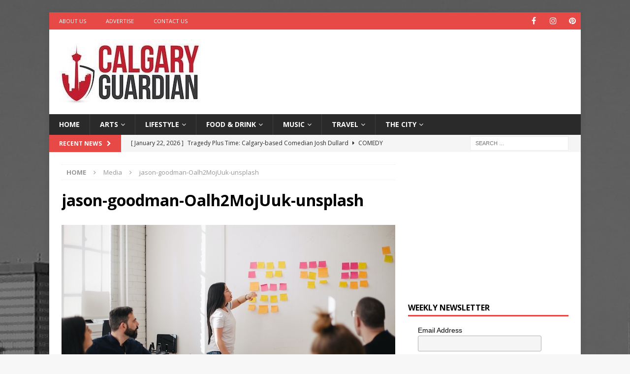

--- FILE ---
content_type: text/html; charset=UTF-8
request_url: https://calgaryguardian.com/the-importance-of-cybersecurity-in-managed-it-services/jason-goodman-oalh2mojuuk-unsplash/
body_size: 75466
content:
<!DOCTYPE html>
<html class="no-js mh-one-sb" lang="en"
 xmlns:fb="http://ogp.me/ns/fb#">
<head>
<meta charset="UTF-8">
<meta name="viewport" content="width=device-width, initial-scale=1.0">
<link rel="profile" href="https://gmpg.org/xfn/11" />
<meta name='robots' content='index, follow, max-image-preview:large, max-snippet:-1, max-video-preview:-1' />

	<!-- This site is optimized with the Yoast SEO plugin v26.7 - https://yoast.com/wordpress/plugins/seo/ -->
	<title>jason-goodman-Oalh2MojUuk-unsplash - Calgary Guardian</title>
	<link rel="canonical" href="https://calgaryguardian.com/the-importance-of-cybersecurity-in-managed-it-services/jason-goodman-oalh2mojuuk-unsplash/" />
	<meta property="og:locale" content="en_US" />
	<meta property="og:type" content="article" />
	<meta property="og:title" content="jason-goodman-Oalh2MojUuk-unsplash - Calgary Guardian" />
	<meta property="og:description" content="Photo by Jason Goodman on Unsplash" />
	<meta property="og:url" content="https://calgaryguardian.com/the-importance-of-cybersecurity-in-managed-it-services/jason-goodman-oalh2mojuuk-unsplash/" />
	<meta property="og:site_name" content="Calgary Guardian" />
	<meta property="article:modified_time" content="2023-10-31T17:38:04+00:00" />
	<meta property="og:image" content="https://calgaryguardian.com/the-importance-of-cybersecurity-in-managed-it-services/jason-goodman-oalh2mojuuk-unsplash" />
	<meta property="og:image:width" content="678" />
	<meta property="og:image:height" content="452" />
	<meta property="og:image:type" content="image/jpeg" />
	<meta name="twitter:card" content="summary_large_image" />
	<script type="application/ld+json" class="yoast-schema-graph">{"@context":"https://schema.org","@graph":[{"@type":"WebPage","@id":"https://calgaryguardian.com/the-importance-of-cybersecurity-in-managed-it-services/jason-goodman-oalh2mojuuk-unsplash/","url":"https://calgaryguardian.com/the-importance-of-cybersecurity-in-managed-it-services/jason-goodman-oalh2mojuuk-unsplash/","name":"jason-goodman-Oalh2MojUuk-unsplash - Calgary Guardian","isPartOf":{"@id":"https://calgaryguardian.com/#website"},"primaryImageOfPage":{"@id":"https://calgaryguardian.com/the-importance-of-cybersecurity-in-managed-it-services/jason-goodman-oalh2mojuuk-unsplash/#primaryimage"},"image":{"@id":"https://calgaryguardian.com/the-importance-of-cybersecurity-in-managed-it-services/jason-goodman-oalh2mojuuk-unsplash/#primaryimage"},"thumbnailUrl":"https://calgaryguardian.com/wp-content/uploads/2023/10/jason-goodman-Oalh2MojUuk-unsplash.jpg","datePublished":"2023-10-31T17:38:00+00:00","dateModified":"2023-10-31T17:38:04+00:00","breadcrumb":{"@id":"https://calgaryguardian.com/the-importance-of-cybersecurity-in-managed-it-services/jason-goodman-oalh2mojuuk-unsplash/#breadcrumb"},"inLanguage":"en","potentialAction":[{"@type":"ReadAction","target":["https://calgaryguardian.com/the-importance-of-cybersecurity-in-managed-it-services/jason-goodman-oalh2mojuuk-unsplash/"]}]},{"@type":"ImageObject","inLanguage":"en","@id":"https://calgaryguardian.com/the-importance-of-cybersecurity-in-managed-it-services/jason-goodman-oalh2mojuuk-unsplash/#primaryimage","url":"https://calgaryguardian.com/wp-content/uploads/2023/10/jason-goodman-Oalh2MojUuk-unsplash.jpg","contentUrl":"https://calgaryguardian.com/wp-content/uploads/2023/10/jason-goodman-Oalh2MojUuk-unsplash.jpg","width":678,"height":452,"caption":"Photo by Jason Goodman on Unsplash"},{"@type":"BreadcrumbList","@id":"https://calgaryguardian.com/the-importance-of-cybersecurity-in-managed-it-services/jason-goodman-oalh2mojuuk-unsplash/#breadcrumb","itemListElement":[{"@type":"ListItem","position":1,"name":"Home","item":"https://calgaryguardian.com/"},{"@type":"ListItem","position":2,"name":"The Importance of Cybersecurity in Managed IT Services","item":"https://calgaryguardian.com/the-importance-of-cybersecurity-in-managed-it-services/"},{"@type":"ListItem","position":3,"name":"jason-goodman-Oalh2MojUuk-unsplash"}]},{"@type":"WebSite","@id":"https://calgaryguardian.com/#website","url":"https://calgaryguardian.com/","name":"Calgary Guardian","description":"Arts, Culture and Lifestyle from Calgary","publisher":{"@id":"https://calgaryguardian.com/#organization"},"potentialAction":[{"@type":"SearchAction","target":{"@type":"EntryPoint","urlTemplate":"https://calgaryguardian.com/?s={search_term_string}"},"query-input":{"@type":"PropertyValueSpecification","valueRequired":true,"valueName":"search_term_string"}}],"inLanguage":"en"},{"@type":"Organization","@id":"https://calgaryguardian.com/#organization","name":"Calgary Guardian","url":"https://calgaryguardian.com/","logo":{"@type":"ImageObject","inLanguage":"en","@id":"https://calgaryguardian.com/#/schema/logo/image/","url":"https://calgaryguardian.com/wp-content/uploads/2019/08/cropped-12189673_1683888541827239_2989240034559562442_n.jpg","contentUrl":"https://calgaryguardian.com/wp-content/uploads/2019/08/cropped-12189673_1683888541827239_2989240034559562442_n.jpg","width":289,"height":132,"caption":"Calgary Guardian"},"image":{"@id":"https://calgaryguardian.com/#/schema/logo/image/"}}]}</script>
	<!-- / Yoast SEO plugin. -->


<link rel='dns-prefetch' href='//fonts.googleapis.com' />
<link rel="alternate" type="application/rss+xml" title="Calgary Guardian &raquo; Feed" href="https://calgaryguardian.com/feed/" />
<link rel="alternate" title="oEmbed (JSON)" type="application/json+oembed" href="https://calgaryguardian.com/wp-json/oembed/1.0/embed?url=https%3A%2F%2Fcalgaryguardian.com%2Fthe-importance-of-cybersecurity-in-managed-it-services%2Fjason-goodman-oalh2mojuuk-unsplash%2F" />
<link rel="alternate" title="oEmbed (XML)" type="text/xml+oembed" href="https://calgaryguardian.com/wp-json/oembed/1.0/embed?url=https%3A%2F%2Fcalgaryguardian.com%2Fthe-importance-of-cybersecurity-in-managed-it-services%2Fjason-goodman-oalh2mojuuk-unsplash%2F&#038;format=xml" />
<style id='wp-img-auto-sizes-contain-inline-css' type='text/css'>
img:is([sizes=auto i],[sizes^="auto," i]){contain-intrinsic-size:3000px 1500px}
/*# sourceURL=wp-img-auto-sizes-contain-inline-css */
</style>
<style id='wp-emoji-styles-inline-css' type='text/css'>

	img.wp-smiley, img.emoji {
		display: inline !important;
		border: none !important;
		box-shadow: none !important;
		height: 1em !important;
		width: 1em !important;
		margin: 0 0.07em !important;
		vertical-align: -0.1em !important;
		background: none !important;
		padding: 0 !important;
	}
/*# sourceURL=wp-emoji-styles-inline-css */
</style>
<style id='wp-block-library-inline-css' type='text/css'>
:root{--wp-block-synced-color:#7a00df;--wp-block-synced-color--rgb:122,0,223;--wp-bound-block-color:var(--wp-block-synced-color);--wp-editor-canvas-background:#ddd;--wp-admin-theme-color:#007cba;--wp-admin-theme-color--rgb:0,124,186;--wp-admin-theme-color-darker-10:#006ba1;--wp-admin-theme-color-darker-10--rgb:0,107,160.5;--wp-admin-theme-color-darker-20:#005a87;--wp-admin-theme-color-darker-20--rgb:0,90,135;--wp-admin-border-width-focus:2px}@media (min-resolution:192dpi){:root{--wp-admin-border-width-focus:1.5px}}.wp-element-button{cursor:pointer}:root .has-very-light-gray-background-color{background-color:#eee}:root .has-very-dark-gray-background-color{background-color:#313131}:root .has-very-light-gray-color{color:#eee}:root .has-very-dark-gray-color{color:#313131}:root .has-vivid-green-cyan-to-vivid-cyan-blue-gradient-background{background:linear-gradient(135deg,#00d084,#0693e3)}:root .has-purple-crush-gradient-background{background:linear-gradient(135deg,#34e2e4,#4721fb 50%,#ab1dfe)}:root .has-hazy-dawn-gradient-background{background:linear-gradient(135deg,#faaca8,#dad0ec)}:root .has-subdued-olive-gradient-background{background:linear-gradient(135deg,#fafae1,#67a671)}:root .has-atomic-cream-gradient-background{background:linear-gradient(135deg,#fdd79a,#004a59)}:root .has-nightshade-gradient-background{background:linear-gradient(135deg,#330968,#31cdcf)}:root .has-midnight-gradient-background{background:linear-gradient(135deg,#020381,#2874fc)}:root{--wp--preset--font-size--normal:16px;--wp--preset--font-size--huge:42px}.has-regular-font-size{font-size:1em}.has-larger-font-size{font-size:2.625em}.has-normal-font-size{font-size:var(--wp--preset--font-size--normal)}.has-huge-font-size{font-size:var(--wp--preset--font-size--huge)}.has-text-align-center{text-align:center}.has-text-align-left{text-align:left}.has-text-align-right{text-align:right}.has-fit-text{white-space:nowrap!important}#end-resizable-editor-section{display:none}.aligncenter{clear:both}.items-justified-left{justify-content:flex-start}.items-justified-center{justify-content:center}.items-justified-right{justify-content:flex-end}.items-justified-space-between{justify-content:space-between}.screen-reader-text{border:0;clip-path:inset(50%);height:1px;margin:-1px;overflow:hidden;padding:0;position:absolute;width:1px;word-wrap:normal!important}.screen-reader-text:focus{background-color:#ddd;clip-path:none;color:#444;display:block;font-size:1em;height:auto;left:5px;line-height:normal;padding:15px 23px 14px;text-decoration:none;top:5px;width:auto;z-index:100000}html :where(.has-border-color){border-style:solid}html :where([style*=border-top-color]){border-top-style:solid}html :where([style*=border-right-color]){border-right-style:solid}html :where([style*=border-bottom-color]){border-bottom-style:solid}html :where([style*=border-left-color]){border-left-style:solid}html :where([style*=border-width]){border-style:solid}html :where([style*=border-top-width]){border-top-style:solid}html :where([style*=border-right-width]){border-right-style:solid}html :where([style*=border-bottom-width]){border-bottom-style:solid}html :where([style*=border-left-width]){border-left-style:solid}html :where(img[class*=wp-image-]){height:auto;max-width:100%}:where(figure){margin:0 0 1em}html :where(.is-position-sticky){--wp-admin--admin-bar--position-offset:var(--wp-admin--admin-bar--height,0px)}@media screen and (max-width:600px){html :where(.is-position-sticky){--wp-admin--admin-bar--position-offset:0px}}

/*# sourceURL=wp-block-library-inline-css */
</style><style id='global-styles-inline-css' type='text/css'>
:root{--wp--preset--aspect-ratio--square: 1;--wp--preset--aspect-ratio--4-3: 4/3;--wp--preset--aspect-ratio--3-4: 3/4;--wp--preset--aspect-ratio--3-2: 3/2;--wp--preset--aspect-ratio--2-3: 2/3;--wp--preset--aspect-ratio--16-9: 16/9;--wp--preset--aspect-ratio--9-16: 9/16;--wp--preset--color--black: #000000;--wp--preset--color--cyan-bluish-gray: #abb8c3;--wp--preset--color--white: #ffffff;--wp--preset--color--pale-pink: #f78da7;--wp--preset--color--vivid-red: #cf2e2e;--wp--preset--color--luminous-vivid-orange: #ff6900;--wp--preset--color--luminous-vivid-amber: #fcb900;--wp--preset--color--light-green-cyan: #7bdcb5;--wp--preset--color--vivid-green-cyan: #00d084;--wp--preset--color--pale-cyan-blue: #8ed1fc;--wp--preset--color--vivid-cyan-blue: #0693e3;--wp--preset--color--vivid-purple: #9b51e0;--wp--preset--gradient--vivid-cyan-blue-to-vivid-purple: linear-gradient(135deg,rgb(6,147,227) 0%,rgb(155,81,224) 100%);--wp--preset--gradient--light-green-cyan-to-vivid-green-cyan: linear-gradient(135deg,rgb(122,220,180) 0%,rgb(0,208,130) 100%);--wp--preset--gradient--luminous-vivid-amber-to-luminous-vivid-orange: linear-gradient(135deg,rgb(252,185,0) 0%,rgb(255,105,0) 100%);--wp--preset--gradient--luminous-vivid-orange-to-vivid-red: linear-gradient(135deg,rgb(255,105,0) 0%,rgb(207,46,46) 100%);--wp--preset--gradient--very-light-gray-to-cyan-bluish-gray: linear-gradient(135deg,rgb(238,238,238) 0%,rgb(169,184,195) 100%);--wp--preset--gradient--cool-to-warm-spectrum: linear-gradient(135deg,rgb(74,234,220) 0%,rgb(151,120,209) 20%,rgb(207,42,186) 40%,rgb(238,44,130) 60%,rgb(251,105,98) 80%,rgb(254,248,76) 100%);--wp--preset--gradient--blush-light-purple: linear-gradient(135deg,rgb(255,206,236) 0%,rgb(152,150,240) 100%);--wp--preset--gradient--blush-bordeaux: linear-gradient(135deg,rgb(254,205,165) 0%,rgb(254,45,45) 50%,rgb(107,0,62) 100%);--wp--preset--gradient--luminous-dusk: linear-gradient(135deg,rgb(255,203,112) 0%,rgb(199,81,192) 50%,rgb(65,88,208) 100%);--wp--preset--gradient--pale-ocean: linear-gradient(135deg,rgb(255,245,203) 0%,rgb(182,227,212) 50%,rgb(51,167,181) 100%);--wp--preset--gradient--electric-grass: linear-gradient(135deg,rgb(202,248,128) 0%,rgb(113,206,126) 100%);--wp--preset--gradient--midnight: linear-gradient(135deg,rgb(2,3,129) 0%,rgb(40,116,252) 100%);--wp--preset--font-size--small: 13px;--wp--preset--font-size--medium: 20px;--wp--preset--font-size--large: 36px;--wp--preset--font-size--x-large: 42px;--wp--preset--spacing--20: 0.44rem;--wp--preset--spacing--30: 0.67rem;--wp--preset--spacing--40: 1rem;--wp--preset--spacing--50: 1.5rem;--wp--preset--spacing--60: 2.25rem;--wp--preset--spacing--70: 3.38rem;--wp--preset--spacing--80: 5.06rem;--wp--preset--shadow--natural: 6px 6px 9px rgba(0, 0, 0, 0.2);--wp--preset--shadow--deep: 12px 12px 50px rgba(0, 0, 0, 0.4);--wp--preset--shadow--sharp: 6px 6px 0px rgba(0, 0, 0, 0.2);--wp--preset--shadow--outlined: 6px 6px 0px -3px rgb(255, 255, 255), 6px 6px rgb(0, 0, 0);--wp--preset--shadow--crisp: 6px 6px 0px rgb(0, 0, 0);}:where(.is-layout-flex){gap: 0.5em;}:where(.is-layout-grid){gap: 0.5em;}body .is-layout-flex{display: flex;}.is-layout-flex{flex-wrap: wrap;align-items: center;}.is-layout-flex > :is(*, div){margin: 0;}body .is-layout-grid{display: grid;}.is-layout-grid > :is(*, div){margin: 0;}:where(.wp-block-columns.is-layout-flex){gap: 2em;}:where(.wp-block-columns.is-layout-grid){gap: 2em;}:where(.wp-block-post-template.is-layout-flex){gap: 1.25em;}:where(.wp-block-post-template.is-layout-grid){gap: 1.25em;}.has-black-color{color: var(--wp--preset--color--black) !important;}.has-cyan-bluish-gray-color{color: var(--wp--preset--color--cyan-bluish-gray) !important;}.has-white-color{color: var(--wp--preset--color--white) !important;}.has-pale-pink-color{color: var(--wp--preset--color--pale-pink) !important;}.has-vivid-red-color{color: var(--wp--preset--color--vivid-red) !important;}.has-luminous-vivid-orange-color{color: var(--wp--preset--color--luminous-vivid-orange) !important;}.has-luminous-vivid-amber-color{color: var(--wp--preset--color--luminous-vivid-amber) !important;}.has-light-green-cyan-color{color: var(--wp--preset--color--light-green-cyan) !important;}.has-vivid-green-cyan-color{color: var(--wp--preset--color--vivid-green-cyan) !important;}.has-pale-cyan-blue-color{color: var(--wp--preset--color--pale-cyan-blue) !important;}.has-vivid-cyan-blue-color{color: var(--wp--preset--color--vivid-cyan-blue) !important;}.has-vivid-purple-color{color: var(--wp--preset--color--vivid-purple) !important;}.has-black-background-color{background-color: var(--wp--preset--color--black) !important;}.has-cyan-bluish-gray-background-color{background-color: var(--wp--preset--color--cyan-bluish-gray) !important;}.has-white-background-color{background-color: var(--wp--preset--color--white) !important;}.has-pale-pink-background-color{background-color: var(--wp--preset--color--pale-pink) !important;}.has-vivid-red-background-color{background-color: var(--wp--preset--color--vivid-red) !important;}.has-luminous-vivid-orange-background-color{background-color: var(--wp--preset--color--luminous-vivid-orange) !important;}.has-luminous-vivid-amber-background-color{background-color: var(--wp--preset--color--luminous-vivid-amber) !important;}.has-light-green-cyan-background-color{background-color: var(--wp--preset--color--light-green-cyan) !important;}.has-vivid-green-cyan-background-color{background-color: var(--wp--preset--color--vivid-green-cyan) !important;}.has-pale-cyan-blue-background-color{background-color: var(--wp--preset--color--pale-cyan-blue) !important;}.has-vivid-cyan-blue-background-color{background-color: var(--wp--preset--color--vivid-cyan-blue) !important;}.has-vivid-purple-background-color{background-color: var(--wp--preset--color--vivid-purple) !important;}.has-black-border-color{border-color: var(--wp--preset--color--black) !important;}.has-cyan-bluish-gray-border-color{border-color: var(--wp--preset--color--cyan-bluish-gray) !important;}.has-white-border-color{border-color: var(--wp--preset--color--white) !important;}.has-pale-pink-border-color{border-color: var(--wp--preset--color--pale-pink) !important;}.has-vivid-red-border-color{border-color: var(--wp--preset--color--vivid-red) !important;}.has-luminous-vivid-orange-border-color{border-color: var(--wp--preset--color--luminous-vivid-orange) !important;}.has-luminous-vivid-amber-border-color{border-color: var(--wp--preset--color--luminous-vivid-amber) !important;}.has-light-green-cyan-border-color{border-color: var(--wp--preset--color--light-green-cyan) !important;}.has-vivid-green-cyan-border-color{border-color: var(--wp--preset--color--vivid-green-cyan) !important;}.has-pale-cyan-blue-border-color{border-color: var(--wp--preset--color--pale-cyan-blue) !important;}.has-vivid-cyan-blue-border-color{border-color: var(--wp--preset--color--vivid-cyan-blue) !important;}.has-vivid-purple-border-color{border-color: var(--wp--preset--color--vivid-purple) !important;}.has-vivid-cyan-blue-to-vivid-purple-gradient-background{background: var(--wp--preset--gradient--vivid-cyan-blue-to-vivid-purple) !important;}.has-light-green-cyan-to-vivid-green-cyan-gradient-background{background: var(--wp--preset--gradient--light-green-cyan-to-vivid-green-cyan) !important;}.has-luminous-vivid-amber-to-luminous-vivid-orange-gradient-background{background: var(--wp--preset--gradient--luminous-vivid-amber-to-luminous-vivid-orange) !important;}.has-luminous-vivid-orange-to-vivid-red-gradient-background{background: var(--wp--preset--gradient--luminous-vivid-orange-to-vivid-red) !important;}.has-very-light-gray-to-cyan-bluish-gray-gradient-background{background: var(--wp--preset--gradient--very-light-gray-to-cyan-bluish-gray) !important;}.has-cool-to-warm-spectrum-gradient-background{background: var(--wp--preset--gradient--cool-to-warm-spectrum) !important;}.has-blush-light-purple-gradient-background{background: var(--wp--preset--gradient--blush-light-purple) !important;}.has-blush-bordeaux-gradient-background{background: var(--wp--preset--gradient--blush-bordeaux) !important;}.has-luminous-dusk-gradient-background{background: var(--wp--preset--gradient--luminous-dusk) !important;}.has-pale-ocean-gradient-background{background: var(--wp--preset--gradient--pale-ocean) !important;}.has-electric-grass-gradient-background{background: var(--wp--preset--gradient--electric-grass) !important;}.has-midnight-gradient-background{background: var(--wp--preset--gradient--midnight) !important;}.has-small-font-size{font-size: var(--wp--preset--font-size--small) !important;}.has-medium-font-size{font-size: var(--wp--preset--font-size--medium) !important;}.has-large-font-size{font-size: var(--wp--preset--font-size--large) !important;}.has-x-large-font-size{font-size: var(--wp--preset--font-size--x-large) !important;}
/*# sourceURL=global-styles-inline-css */
</style>

<style id='classic-theme-styles-inline-css' type='text/css'>
/*! This file is auto-generated */
.wp-block-button__link{color:#fff;background-color:#32373c;border-radius:9999px;box-shadow:none;text-decoration:none;padding:calc(.667em + 2px) calc(1.333em + 2px);font-size:1.125em}.wp-block-file__button{background:#32373c;color:#fff;text-decoration:none}
/*# sourceURL=/wp-includes/css/classic-themes.min.css */
</style>
<link rel='stylesheet' id='dashicons-css' href='https://calgaryguardian.com/wp-includes/css/dashicons.min.css?ver=6.9' type='text/css' media='all' />
<link rel='stylesheet' id='admin-bar-css' href='https://calgaryguardian.com/wp-includes/css/admin-bar.min.css?ver=6.9' type='text/css' media='all' />
<style id='admin-bar-inline-css' type='text/css'>

    /* Hide CanvasJS credits for P404 charts specifically */
    #p404RedirectChart .canvasjs-chart-credit {
        display: none !important;
    }
    
    #p404RedirectChart canvas {
        border-radius: 6px;
    }

    .p404-redirect-adminbar-weekly-title {
        font-weight: bold;
        font-size: 14px;
        color: #fff;
        margin-bottom: 6px;
    }

    #wpadminbar #wp-admin-bar-p404_free_top_button .ab-icon:before {
        content: "\f103";
        color: #dc3545;
        top: 3px;
    }
    
    #wp-admin-bar-p404_free_top_button .ab-item {
        min-width: 80px !important;
        padding: 0px !important;
    }
    
    /* Ensure proper positioning and z-index for P404 dropdown */
    .p404-redirect-adminbar-dropdown-wrap { 
        min-width: 0; 
        padding: 0;
        position: static !important;
    }
    
    #wpadminbar #wp-admin-bar-p404_free_top_button_dropdown {
        position: static !important;
    }
    
    #wpadminbar #wp-admin-bar-p404_free_top_button_dropdown .ab-item {
        padding: 0 !important;
        margin: 0 !important;
    }
    
    .p404-redirect-dropdown-container {
        min-width: 340px;
        padding: 18px 18px 12px 18px;
        background: #23282d !important;
        color: #fff;
        border-radius: 12px;
        box-shadow: 0 8px 32px rgba(0,0,0,0.25);
        margin-top: 10px;
        position: relative !important;
        z-index: 999999 !important;
        display: block !important;
        border: 1px solid #444;
    }
    
    /* Ensure P404 dropdown appears on hover */
    #wpadminbar #wp-admin-bar-p404_free_top_button .p404-redirect-dropdown-container { 
        display: none !important;
    }
    
    #wpadminbar #wp-admin-bar-p404_free_top_button:hover .p404-redirect-dropdown-container { 
        display: block !important;
    }
    
    #wpadminbar #wp-admin-bar-p404_free_top_button:hover #wp-admin-bar-p404_free_top_button_dropdown .p404-redirect-dropdown-container {
        display: block !important;
    }
    
    .p404-redirect-card {
        background: #2c3338;
        border-radius: 8px;
        padding: 18px 18px 12px 18px;
        box-shadow: 0 2px 8px rgba(0,0,0,0.07);
        display: flex;
        flex-direction: column;
        align-items: flex-start;
        border: 1px solid #444;
    }
    
    .p404-redirect-btn {
        display: inline-block;
        background: #dc3545;
        color: #fff !important;
        font-weight: bold;
        padding: 5px 22px;
        border-radius: 8px;
        text-decoration: none;
        font-size: 17px;
        transition: background 0.2s, box-shadow 0.2s;
        margin-top: 8px;
        box-shadow: 0 2px 8px rgba(220,53,69,0.15);
        text-align: center;
        line-height: 1.6;
    }
    
    .p404-redirect-btn:hover {
        background: #c82333;
        color: #fff !important;
        box-shadow: 0 4px 16px rgba(220,53,69,0.25);
    }
    
    /* Prevent conflicts with other admin bar dropdowns */
    #wpadminbar .ab-top-menu > li:hover > .ab-item,
    #wpadminbar .ab-top-menu > li.hover > .ab-item {
        z-index: auto;
    }
    
    #wpadminbar #wp-admin-bar-p404_free_top_button:hover > .ab-item {
        z-index: 999998 !important;
    }
    
/*# sourceURL=admin-bar-inline-css */
</style>
<link rel='stylesheet' id='ppress-frontend-css' href='https://calgaryguardian.com/wp-content/plugins/wp-user-avatar/assets/css/frontend.min.css?ver=4.16.8' type='text/css' media='all' />
<link rel='stylesheet' id='ppress-flatpickr-css' href='https://calgaryguardian.com/wp-content/plugins/wp-user-avatar/assets/flatpickr/flatpickr.min.css?ver=4.16.8' type='text/css' media='all' />
<link rel='stylesheet' id='ppress-select2-css' href='https://calgaryguardian.com/wp-content/plugins/wp-user-avatar/assets/select2/select2.min.css?ver=6.9' type='text/css' media='all' />
<link rel='stylesheet' id='mh-font-awesome-css' href='https://calgaryguardian.com/wp-content/themes/mh-magazine/includes/font-awesome.min.css' type='text/css' media='all' />
<link rel='stylesheet' id='mh-magazine-css' href='https://calgaryguardian.com/wp-content/themes/mh-magazine/style.css?ver=3.9.13' type='text/css' media='all' />
<link rel='stylesheet' id='mh-google-fonts-css' href='https://fonts.googleapis.com/css?family=Open+Sans:300,400,400italic,600,700' type='text/css' media='all' />
<script type="text/javascript" src="https://calgaryguardian.com/wp-includes/js/jquery/jquery.min.js?ver=3.7.1" id="jquery-core-js"></script>
<script type="text/javascript" src="https://calgaryguardian.com/wp-includes/js/jquery/jquery-migrate.min.js?ver=3.4.1" id="jquery-migrate-js"></script>
<script type="text/javascript" src="https://calgaryguardian.com/wp-content/plugins/wp-user-avatar/assets/flatpickr/flatpickr.min.js?ver=4.16.8" id="ppress-flatpickr-js"></script>
<script type="text/javascript" src="https://calgaryguardian.com/wp-content/plugins/wp-user-avatar/assets/select2/select2.min.js?ver=4.16.8" id="ppress-select2-js"></script>
<script type="text/javascript" src="https://calgaryguardian.com/wp-content/themes/mh-magazine/js/scripts.js?ver=3.9.13" id="mh-scripts-js"></script>
<link rel="https://api.w.org/" href="https://calgaryguardian.com/wp-json/" /><link rel="alternate" title="JSON" type="application/json" href="https://calgaryguardian.com/wp-json/wp/v2/media/20176" /><link rel="EditURI" type="application/rsd+xml" title="RSD" href="https://calgaryguardian.com/xmlrpc.php?rsd" />
<meta name="generator" content="WordPress 6.9" />
<link rel='shortlink' href='https://calgaryguardian.com/?p=20176' />
<meta property="fb:app_id" content="2328638527378102"/><!--[if lt IE 9]>
<script src="https://calgaryguardian.com/wp-content/themes/mh-magazine/js/css3-mediaqueries.js"></script>
<![endif]-->
<style type="text/css" id="custom-background-css">
body.custom-background { background-image: url("https://calgaryguardian.com/wp-content/uploads/2015/10/CrookStudios_CalgaryBG.jpg"); background-position: center top; background-size: auto; background-repeat: no-repeat; background-attachment: fixed; }
</style>
	<link rel="icon" href="https://calgaryguardian.com/wp-content/uploads/2015/10/cropped-CalgaryGuardian_Logo_FaviconApp-32x32.jpg" sizes="32x32" />
<link rel="icon" href="https://calgaryguardian.com/wp-content/uploads/2015/10/cropped-CalgaryGuardian_Logo_FaviconApp-192x192.jpg" sizes="192x192" />
<link rel="apple-touch-icon" href="https://calgaryguardian.com/wp-content/uploads/2015/10/cropped-CalgaryGuardian_Logo_FaviconApp-180x180.jpg" />
<meta name="msapplication-TileImage" content="https://calgaryguardian.com/wp-content/uploads/2015/10/cropped-CalgaryGuardian_Logo_FaviconApp-270x270.jpg" />
</head>
<body data-rsssl=1 id="mh-mobile" class="attachment wp-singular attachment-template-default single single-attachment postid-20176 attachmentid-20176 attachment-jpeg custom-background wp-custom-logo wp-theme-mh-magazine mh-boxed-layout mh-right-sb mh-loop-layout1 mh-widget-layout1" itemscope="itemscope" itemtype="https://schema.org/WebPage">
<div class="mh-container mh-container-outer">
<div class="mh-header-nav-mobile clearfix"></div>
	<div class="mh-preheader">
    	<div class="mh-container mh-container-inner mh-row clearfix">
							<div class="mh-header-bar-content mh-header-bar-top-left mh-col-2-3 clearfix">
											<nav class="mh-navigation mh-header-nav mh-header-nav-top clearfix" itemscope="itemscope" itemtype="https://schema.org/SiteNavigationElement">
							<div class="menu-top-left-menu-container"><ul id="menu-top-left-menu" class="menu"><li id="menu-item-66" class="menu-item menu-item-type-post_type menu-item-object-page menu-item-66"><a target="_blank" href="https://calgaryguardian.com/about-calgary-guardian/">About Us</a></li>
<li id="menu-item-65" class="menu-item menu-item-type-post_type menu-item-object-page menu-item-65"><a target="_blank" href="https://calgaryguardian.com/advertise-on-calgary-guardian/">Advertise</a></li>
<li id="menu-item-64" class="menu-item menu-item-type-post_type menu-item-object-page menu-item-64"><a target="_blank" href="https://calgaryguardian.com/contact-calgary-guardian/">Contact Us</a></li>
</ul></div>						</nav>
									</div>
										<div class="mh-header-bar-content mh-header-bar-top-right mh-col-1-3 clearfix">
											<nav class="mh-social-icons mh-social-nav mh-social-nav-top clearfix" itemscope="itemscope" itemtype="https://schema.org/SiteNavigationElement">
							<div class="menu-social-icons-menu-container"><ul id="menu-social-icons-menu" class="menu"><li id="menu-item-996" class="menu-item menu-item-type-custom menu-item-object-custom menu-item-996"><a href="https://www.facebook.com/calgaryguardian"><i class="fa fa-mh-social"></i><span class="screen-reader-text">Facebook</span></a></li>
<li id="menu-item-998" class="menu-item menu-item-type-custom menu-item-object-custom menu-item-998"><a href="https://www.instagram.com/calgaryguardian/"><i class="fa fa-mh-social"></i><span class="screen-reader-text">Instagram</span></a></li>
<li id="menu-item-13381" class="menu-item menu-item-type-custom menu-item-object-custom menu-item-13381"><a href="https://www.pinterest.com/calgaryguardian"><i class="fa fa-mh-social"></i><span class="screen-reader-text">Pinterest</span></a></li>
</ul></div>						</nav>
									</div>
					</div>
	</div>
<header class="mh-header" itemscope="itemscope" itemtype="https://schema.org/WPHeader">
	<div class="mh-container mh-container-inner clearfix">
		<div class="mh-custom-header clearfix">
<div class="mh-header-columns mh-row clearfix">
<div class="mh-col-1-3 mh-site-identity">
<div class="mh-site-logo" role="banner" itemscope="itemscope" itemtype="https://schema.org/Brand">
<a href="https://calgaryguardian.com/" class="custom-logo-link" rel="home"><img width="289" height="132" src="https://calgaryguardian.com/wp-content/uploads/2019/08/cropped-12189673_1683888541827239_2989240034559562442_n.jpg" class="custom-logo" alt="Calgary Guardian" decoding="async" /></a></div>
</div>
<aside class="mh-col-2-3 mh-header-widget-2">
<div id="custom_html-11" class="widget_text mh-widget mh-header-2 widget_custom_html"><div class="textwidget custom-html-widget"><script async src="https://pagead2.googlesyndication.com/pagead/js/adsbygoogle.js?client=ca-pub-7064642994917100"
     crossorigin="anonymous"></script>
<!-- CG - Leaderboard -->
<ins class="adsbygoogle"
     style="display:inline-block;width:728px;height:90px"
     data-ad-client="ca-pub-7064642994917100"
     data-ad-slot="6257941221"></ins>
<script>
     (adsbygoogle = window.adsbygoogle || []).push({});
</script></div></div></aside>
</div>
</div>
	</div>
	<div class="mh-main-nav-wrap">
		<nav class="mh-navigation mh-main-nav mh-container mh-container-inner clearfix" itemscope="itemscope" itemtype="https://schema.org/SiteNavigationElement">
			<div class="menu-navigation-container"><ul id="menu-navigation" class="menu"><li id="menu-item-15" class="menu-item menu-item-type-post_type menu-item-object-page menu-item-home menu-item-15"><a href="https://calgaryguardian.com/">Home</a></li>
<li id="menu-item-16" class="menu-item menu-item-type-taxonomy menu-item-object-category menu-item-has-children menu-item-16"><a href="https://calgaryguardian.com/category/arts/">Arts</a>
<ul class="sub-menu">
	<li id="menu-item-25535" class="menu-item menu-item-type-taxonomy menu-item-object-category menu-item-25535"><a href="https://calgaryguardian.com/category/arts/creators/">Creators</a></li>
	<li id="menu-item-7072" class="menu-item menu-item-type-taxonomy menu-item-object-category menu-item-7072"><a href="https://calgaryguardian.com/category/arts/design/">Design</a></li>
	<li id="menu-item-7073" class="menu-item menu-item-type-taxonomy menu-item-object-category menu-item-7073"><a href="https://calgaryguardian.com/category/arts/fashion/">Fashion</a></li>
	<li id="menu-item-7074" class="menu-item menu-item-type-taxonomy menu-item-object-category menu-item-7074"><a href="https://calgaryguardian.com/category/arts/film/">Film</a></li>
	<li id="menu-item-7075" class="menu-item menu-item-type-taxonomy menu-item-object-category menu-item-7075"><a href="https://calgaryguardian.com/category/arts/literature/">Literature</a></li>
	<li id="menu-item-7076" class="menu-item menu-item-type-taxonomy menu-item-object-category menu-item-7076"><a href="https://calgaryguardian.com/category/arts/performing-arts/">Performing Arts</a></li>
	<li id="menu-item-7077" class="menu-item menu-item-type-taxonomy menu-item-object-category menu-item-7077"><a href="https://calgaryguardian.com/category/arts/photos/">Photography</a></li>
	<li id="menu-item-7078" class="menu-item menu-item-type-taxonomy menu-item-object-category menu-item-7078"><a href="https://calgaryguardian.com/category/arts/visual-arts/">Visual Arts</a></li>
</ul>
</li>
<li id="menu-item-18" class="menu-item menu-item-type-taxonomy menu-item-object-category menu-item-has-children menu-item-18"><a href="https://calgaryguardian.com/category/lifestyle/">Lifestyle</a>
<ul class="sub-menu">
	<li id="menu-item-15143" class="menu-item menu-item-type-taxonomy menu-item-object-category menu-item-15143"><a href="https://calgaryguardian.com/category/lifestyle/comedy/">Comedy</a></li>
	<li id="menu-item-7080" class="menu-item menu-item-type-taxonomy menu-item-object-category menu-item-7080"><a href="https://calgaryguardian.com/category/lifestyle/outdoors/">Outdoors</a></li>
	<li id="menu-item-7081" class="menu-item menu-item-type-taxonomy menu-item-object-category menu-item-7081"><a href="https://calgaryguardian.com/category/lifestyle/pets/">Pets</a></li>
</ul>
</li>
<li id="menu-item-17" class="menu-item menu-item-type-taxonomy menu-item-object-category menu-item-has-children menu-item-17"><a href="https://calgaryguardian.com/category/foodanddrink/">Food &amp; Drink</a>
<ul class="sub-menu">
	<li id="menu-item-7079" class="menu-item menu-item-type-taxonomy menu-item-object-category menu-item-7079"><a href="https://calgaryguardian.com/category/foodanddrink/recipes/">Recipes</a></li>
</ul>
</li>
<li id="menu-item-19" class="menu-item menu-item-type-taxonomy menu-item-object-category menu-item-has-children menu-item-19"><a href="https://calgaryguardian.com/category/music/">Music</a>
<ul class="sub-menu">
	<li id="menu-item-7082" class="menu-item menu-item-type-taxonomy menu-item-object-category menu-item-7082"><a href="https://calgaryguardian.com/category/music/country/">Country</a></li>
	<li id="menu-item-7083" class="menu-item menu-item-type-taxonomy menu-item-object-category menu-item-7083"><a href="https://calgaryguardian.com/category/music/electronic/">Electronic</a></li>
	<li id="menu-item-7084" class="menu-item menu-item-type-taxonomy menu-item-object-category menu-item-7084"><a href="https://calgaryguardian.com/category/music/folk/">Folk</a></li>
	<li id="menu-item-7085" class="menu-item menu-item-type-taxonomy menu-item-object-category menu-item-7085"><a href="https://calgaryguardian.com/category/music/funk-soul-rnb/">Funk / Soul / RnB</a></li>
	<li id="menu-item-7086" class="menu-item menu-item-type-taxonomy menu-item-object-category menu-item-7086"><a href="https://calgaryguardian.com/category/music/hip-hop/">Hip Hop</a></li>
	<li id="menu-item-7087" class="menu-item menu-item-type-taxonomy menu-item-object-category menu-item-7087"><a href="https://calgaryguardian.com/category/music/indie/">Indie</a></li>
	<li id="menu-item-7088" class="menu-item menu-item-type-taxonomy menu-item-object-category menu-item-7088"><a href="https://calgaryguardian.com/category/music/jazz/">Jazz</a></li>
	<li id="menu-item-7089" class="menu-item menu-item-type-taxonomy menu-item-object-category menu-item-7089"><a href="https://calgaryguardian.com/category/music/pop-music/">Pop Music</a></li>
	<li id="menu-item-7090" class="menu-item menu-item-type-taxonomy menu-item-object-category menu-item-7090"><a href="https://calgaryguardian.com/category/music/punk/">Punk</a></li>
	<li id="menu-item-7091" class="menu-item menu-item-type-taxonomy menu-item-object-category menu-item-7091"><a href="https://calgaryguardian.com/category/music/rock/">Rock</a></li>
</ul>
</li>
<li id="menu-item-21" class="menu-item menu-item-type-taxonomy menu-item-object-category menu-item-has-children menu-item-21"><a href="https://calgaryguardian.com/category/travel/">Travel</a>
<ul class="sub-menu">
	<li id="menu-item-15144" class="menu-item menu-item-type-taxonomy menu-item-object-category menu-item-15144"><a href="https://calgaryguardian.com/category/travel/calgary-tourism/">Calgary Tourism</a></li>
	<li id="menu-item-7096" class="menu-item menu-item-type-taxonomy menu-item-object-category menu-item-7096"><a href="https://calgaryguardian.com/category/travel/alberta-travel/">Alberta Travel</a></li>
</ul>
</li>
<li id="menu-item-20" class="menu-item menu-item-type-taxonomy menu-item-object-category menu-item-has-children menu-item-20"><a href="https://calgaryguardian.com/category/thecity/">The City</a>
<ul class="sub-menu">
	<li id="menu-item-7092" class="menu-item menu-item-type-taxonomy menu-item-object-category menu-item-7092"><a href="https://calgaryguardian.com/category/thecity/charity/">Charity</a></li>
	<li id="menu-item-7093" class="menu-item menu-item-type-taxonomy menu-item-object-category menu-item-7093"><a href="https://calgaryguardian.com/category/thecity/community/">Community</a></li>
	<li id="menu-item-7095" class="menu-item menu-item-type-taxonomy menu-item-object-category menu-item-7095"><a href="https://calgaryguardian.com/category/thecity/local-business/">Local Business</a></li>
	<li id="menu-item-7094" class="menu-item menu-item-type-taxonomy menu-item-object-category menu-item-7094"><a href="https://calgaryguardian.com/category/thecity/history/">History</a></li>
</ul>
</li>
</ul></div>		</nav>
	</div>
	</header>
	<div class="mh-subheader">
		<div class="mh-container mh-container-inner mh-row clearfix">
							<div class="mh-header-bar-content mh-header-bar-bottom-left mh-col-2-3 clearfix">
											<div class="mh-header-ticker mh-header-ticker-bottom">
							<div class="mh-ticker-bottom">
			<div class="mh-ticker-title mh-ticker-title-bottom">
			Recent News<i class="fa fa-chevron-right"></i>		</div>
		<div class="mh-ticker-content mh-ticker-content-bottom">
		<ul id="mh-ticker-loop-bottom">				<li class="mh-ticker-item mh-ticker-item-bottom">
					<a href="https://calgaryguardian.com/calgary-comedian-josh-dullard/" title="Tragedy Plus Time: Calgary-based Comedian Josh Dullard">
						<span class="mh-ticker-item-date mh-ticker-item-date-bottom">
                        	[ January 22, 2026 ]                        </span>
						<span class="mh-ticker-item-title mh-ticker-item-title-bottom">
							Tragedy Plus Time: Calgary-based Comedian Josh Dullard						</span>
													<span class="mh-ticker-item-cat mh-ticker-item-cat-bottom">
								<i class="fa fa-caret-right"></i>
																Comedy							</span>
											</a>
				</li>				<li class="mh-ticker-item mh-ticker-item-bottom">
					<a href="https://calgaryguardian.com/calgary-artist-anne-toth/" title="“A Day in the Life” with: Calgary Visual Artist Anne Toth">
						<span class="mh-ticker-item-date mh-ticker-item-date-bottom">
                        	[ January 21, 2026 ]                        </span>
						<span class="mh-ticker-item-title mh-ticker-item-title-bottom">
							“A Day in the Life” with: Calgary Visual Artist Anne Toth						</span>
													<span class="mh-ticker-item-cat mh-ticker-item-cat-bottom">
								<i class="fa fa-caret-right"></i>
																Arts							</span>
											</a>
				</li>				<li class="mh-ticker-item mh-ticker-item-bottom">
					<a href="https://calgaryguardian.com/calgary-dog-aquila/" title="Aquila the dog needs a new home in the Calgary area">
						<span class="mh-ticker-item-date mh-ticker-item-date-bottom">
                        	[ January 20, 2026 ]                        </span>
						<span class="mh-ticker-item-title mh-ticker-item-title-bottom">
							Aquila the dog needs a new home in the Calgary area						</span>
													<span class="mh-ticker-item-cat mh-ticker-item-cat-bottom">
								<i class="fa fa-caret-right"></i>
																Lifestyle							</span>
											</a>
				</li>				<li class="mh-ticker-item mh-ticker-item-bottom">
					<a href="https://calgaryguardian.com/calgary-charity-cause-for-critters/" title="Charitable Choices: Alexis Gigg of Cause for Critters">
						<span class="mh-ticker-item-date mh-ticker-item-date-bottom">
                        	[ January 20, 2026 ]                        </span>
						<span class="mh-ticker-item-title mh-ticker-item-title-bottom">
							Charitable Choices: Alexis Gigg of Cause for Critters						</span>
													<span class="mh-ticker-item-cat mh-ticker-item-cat-bottom">
								<i class="fa fa-caret-right"></i>
																Charity							</span>
											</a>
				</li>				<li class="mh-ticker-item mh-ticker-item-bottom">
					<a href="https://calgaryguardian.com/calgary-business-allforjesusart/" title="Homegrown Business: Daria Jacota of Allforjesusart">
						<span class="mh-ticker-item-date mh-ticker-item-date-bottom">
                        	[ January 19, 2026 ]                        </span>
						<span class="mh-ticker-item-title mh-ticker-item-title-bottom">
							Homegrown Business: Daria Jacota of Allforjesusart						</span>
													<span class="mh-ticker-item-cat mh-ticker-item-cat-bottom">
								<i class="fa fa-caret-right"></i>
																Local Business							</span>
											</a>
				</li>		</ul>
	</div>
</div>						</div>
									</div>
										<div class="mh-header-bar-content mh-header-bar-bottom-right mh-col-1-3 clearfix">
											<aside class="mh-header-search mh-header-search-bottom">
							<form role="search" method="get" class="search-form" action="https://calgaryguardian.com/">
				<label>
					<span class="screen-reader-text">Search for:</span>
					<input type="search" class="search-field" placeholder="Search &hellip;" value="" name="s" />
				</label>
				<input type="submit" class="search-submit" value="Search" />
			</form>						</aside>
									</div>
					</div>
	</div>
<div class="mh-wrapper clearfix">
	<div class="mh-main clearfix">
		<div id="main-content" class="mh-content" role="main"><nav class="mh-breadcrumb" itemscope itemtype="http://schema.org/BreadcrumbList"><span itemprop="itemListElement" itemscope itemtype="http://schema.org/ListItem"><a href="https://calgaryguardian.com" itemprop="item"><span itemprop="name">Home</span></a><meta itemprop="position" content="1" /></span><span class="mh-breadcrumb-delimiter"><i class="fa fa-angle-right"></i></span>Media<span class="mh-breadcrumb-delimiter"><i class="fa fa-angle-right"></i></span>jason-goodman-Oalh2MojUuk-unsplash</nav>
				<article id="post-20176" class="post-20176 attachment type-attachment status-inherit hentry">
					<header class="entry-header">
						<h1 class="entry-title">jason-goodman-Oalh2MojUuk-unsplash</h1>					</header>
					<figure class="entry-thumbnail">
												<a href="https://calgaryguardian.com/wp-content/uploads/2023/10/jason-goodman-Oalh2MojUuk-unsplash.jpg" title="jason-goodman-Oalh2MojUuk-unsplash" rel="attachment" target="_blank">
							<img src="https://calgaryguardian.com/wp-content/uploads/2023/10/jason-goodman-Oalh2MojUuk-unsplash.jpg" width="678" height="452" class="attachment-medium" alt="jason-goodman-Oalh2MojUuk-unsplash" />
						</a>
													<figcaption class="mh-attachment-excerpt wp-caption-text">
								<div class="mh-excerpt"><p>Photo by <a href="https://unsplash.com/@jasongoodman_youxventures?utm_content=creditCopyText&#038;utm_medium=referral&#038;utm_source=unsplash">Jason Goodman</a> on <a href="https://unsplash.com/photos/woman-placing-sticky-notes-on-wall-Oalh2MojUuk?utm_content=creditCopyText&#038;utm_medium=referral&#038;utm_source=unsplash">Unsplash</a></p>
</div>							</figcaption>
											</figure>
									</article><nav class="mh-post-nav mh-row clearfix" itemscope="itemscope" itemtype="https://schema.org/SiteNavigationElement">
<div class="mh-col-1-2 mh-post-nav-item mh-post-nav-prev">
</div>
<div class="mh-col-1-2 mh-post-nav-item mh-post-nav-next">
<a href='https://calgaryguardian.com/the-importance-of-cybersecurity-in-managed-it-services/jason-goodman-oalh2mojuuk-unsplash-2/'><span>Next</span></a></div>
</nav>
		</div>
			<aside class="mh-widget-col-1 mh-sidebar" itemscope="itemscope" itemtype="https://schema.org/WPSideBar"><div id="custom_html-8" class="widget_text mh-widget widget_custom_html"><div class="textwidget custom-html-widget"><script async src="https://pagead2.googlesyndication.com/pagead/js/adsbygoogle.js"></script>
<!-- CG - Posts - BB -->
<ins class="adsbygoogle"
     style="display:inline-block;width:300px;height:250px"
     data-ad-client="ca-pub-7064642994917100"
     data-ad-slot="2319985273"></ins>
<script>
     (adsbygoogle = window.adsbygoogle || []).push({});
</script></div></div><div id="custom_html-15" class="widget_text mh-widget widget_custom_html"><h4 class="mh-widget-title"><span class="mh-widget-title-inner">Weekly Newsletter</span></h4><div class="textwidget custom-html-widget"><!-- Begin Mailchimp Signup Form -->
<link href="//cdn-images.mailchimp.com/embedcode/classic-071822.css" rel="stylesheet" type="text/css">
<style type="text/css">
	#mc_embed_signup{background:#fff; clear:left; font:14px Helvetica,Arial,sans-serif;  width:300px;}
	/* Add your own Mailchimp form style overrides in your site stylesheet or in this style block.
	   We recommend moving this block and the preceding CSS link to the HEAD of your HTML file. */
</style>
<div id="mc_embed_signup">
    <form action="https://torontoguardian.us6.list-manage.com/subscribe/post?u=6a8f8250d3&amp;id=2ec7b1e554&amp;f_id=00522de3f0" method="post" id="mc-embedded-subscribe-form" name="mc-embedded-subscribe-form" class="validate" target="_blank" novalidate>
        <div id="mc_embed_signup_scroll">
<div class="mc-field-group">
	<label for="mce-EMAIL">Email Address
</label>
	<input type="email" value="" name="EMAIL" class="required email" id="mce-EMAIL" required>
	<span id="mce-EMAIL-HELPERTEXT" class="helper_text"></span>
</div>
<div class="mc-field-group">
	<label for="mce-FNAME">First Name
</label>
	<input type="text" value="" name="FNAME" class="required" id="mce-FNAME" required>
	<span id="mce-FNAME-HELPERTEXT" class="helper_text"></span>
</div>
<div class="mc-field-group">
	<label for="mce-LNAME">Last Name
</label>
	<input type="text" value="" name="LNAME" class="required" id="mce-LNAME" required>
	<span id="mce-LNAME-HELPERTEXT" class="helper_text"></span>
</div>
	<div id="mce-responses" class="clear">
		<div class="response" id="mce-error-response" style="display:none"></div>
		<div class="response" id="mce-success-response" style="display:none"></div>
	</div>    <!-- real people should not fill this in and expect good things - do not remove this or risk form bot signups-->
    <div style="position: absolute; left: -5000px;" aria-hidden="true"><input type="text" name="b_6a8f8250d3_2ec7b1e554" tabindex="-1" value=""></div>
    <div class="clear"><input type="submit" value="Subscribe" name="subscribe" id="mc-embedded-subscribe" class="button"></div>
    </div>
</form>
</div>
<script type='text/javascript' src='//s3.amazonaws.com/downloads.mailchimp.com/js/mc-validate.js'></script><script type='text/javascript'>(function($) {window.fnames = new Array(); window.ftypes = new Array();fnames[0]='EMAIL';ftypes[0]='email';fnames[1]='FNAME';ftypes[1]='text';fnames[2]='LNAME';ftypes[2]='text';fnames[3]='ADDRESS';ftypes[3]='address';fnames[4]='PHONE';ftypes[4]='phone';}(jQuery));var $mcj = jQuery.noConflict(true);</script>
<!--End mc_embed_signup--></div></div><div id="mh_magazine_custom_posts-7" class="mh-widget mh_magazine_custom_posts"><h4 class="mh-widget-title"><span class="mh-widget-title-inner">Most Recent Posts</span></h4>			<ul class="mh-custom-posts-widget clearfix"> 						<li class="mh-custom-posts-item mh-custom-posts-small clearfix post-27827 post type-post status-publish format-standard has-post-thumbnail category-comedy category-lifestyle tag-comedian tag-comedy tag-josh-dullard tag-stand-up tag-tragedy-plus-time">
															<figure class="mh-custom-posts-thumb">
									<a class="mh-thumb-icon mh-thumb-icon-small" href="https://calgaryguardian.com/calgary-comedian-josh-dullard/" title="Tragedy Plus Time: Calgary-based Comedian Josh Dullard"><img width="80" height="60" src="https://calgaryguardian.com/wp-content/uploads/2026/01/381-18-80x60.jpg" class="attachment-mh-magazine-small size-mh-magazine-small wp-post-image" alt="Josh Dullard" decoding="async" loading="lazy" srcset="https://calgaryguardian.com/wp-content/uploads/2026/01/381-18-80x60.jpg 80w, https://calgaryguardian.com/wp-content/uploads/2026/01/381-18-326x245.jpg 326w" sizes="auto, (max-width: 80px) 100vw, 80px" />									</a>
								</figure>
														<div class="mh-custom-posts-header">
								<div class="mh-custom-posts-small-title">
									<a href="https://calgaryguardian.com/calgary-comedian-josh-dullard/" title="Tragedy Plus Time: Calgary-based Comedian Josh Dullard">
                                        Tragedy Plus Time: Calgary-based Comedian Josh Dullard									</a>
								</div>
								<div class="mh-meta entry-meta">
<span class="entry-meta-date updated"><i class="fa fa-clock-o"></i><a href="https://calgaryguardian.com/2026/01/">January 22, 2026</a></span>
</div>
							</div>
						</li>						<li class="mh-custom-posts-item mh-custom-posts-small clearfix post-27779 post type-post status-publish format-standard has-post-thumbnail category-arts category-visual-arts tag-a-day-in-the-life tag-anne-toth tag-artist tag-arts tag-visual-arts">
															<figure class="mh-custom-posts-thumb">
									<a class="mh-thumb-icon mh-thumb-icon-small" href="https://calgaryguardian.com/calgary-artist-anne-toth/" title="“A Day in the Life” with: Calgary Visual Artist Anne Toth"><img width="80" height="60" src="https://calgaryguardian.com/wp-content/uploads/2026/01/381-11-80x60.jpg" class="attachment-mh-magazine-small size-mh-magazine-small wp-post-image" alt="Anne Toth" decoding="async" loading="lazy" srcset="https://calgaryguardian.com/wp-content/uploads/2026/01/381-11-80x60.jpg 80w, https://calgaryguardian.com/wp-content/uploads/2026/01/381-11-326x245.jpg 326w" sizes="auto, (max-width: 80px) 100vw, 80px" />									</a>
								</figure>
														<div class="mh-custom-posts-header">
								<div class="mh-custom-posts-small-title">
									<a href="https://calgaryguardian.com/calgary-artist-anne-toth/" title="“A Day in the Life” with: Calgary Visual Artist Anne Toth">
                                        “A Day in the Life” with: Calgary Visual Artist Anne Toth									</a>
								</div>
								<div class="mh-meta entry-meta">
<span class="entry-meta-date updated"><i class="fa fa-clock-o"></i><a href="https://calgaryguardian.com/2026/01/">January 21, 2026</a></span>
</div>
							</div>
						</li>						<li class="mh-custom-posts-item mh-custom-posts-small clearfix post-27823 post type-post status-publish format-standard has-post-thumbnail category-lifestyle category-pets tag-adopt-a-dog tag-adopt-a-pet tag-aquila tag-dog tag-pet">
															<figure class="mh-custom-posts-thumb">
									<a class="mh-thumb-icon mh-thumb-icon-small" href="https://calgaryguardian.com/calgary-dog-aquila/" title="Aquila the dog needs a new home in the Calgary area"><img width="80" height="60" src="https://calgaryguardian.com/wp-content/uploads/2026/01/381-17-80x60.jpg" class="attachment-mh-magazine-small size-mh-magazine-small wp-post-image" alt="Aquila" decoding="async" loading="lazy" srcset="https://calgaryguardian.com/wp-content/uploads/2026/01/381-17-80x60.jpg 80w, https://calgaryguardian.com/wp-content/uploads/2026/01/381-17-326x245.jpg 326w" sizes="auto, (max-width: 80px) 100vw, 80px" />									</a>
								</figure>
														<div class="mh-custom-posts-header">
								<div class="mh-custom-posts-small-title">
									<a href="https://calgaryguardian.com/calgary-dog-aquila/" title="Aquila the dog needs a new home in the Calgary area">
                                        Aquila the dog needs a new home in the Calgary area									</a>
								</div>
								<div class="mh-meta entry-meta">
<span class="entry-meta-date updated"><i class="fa fa-clock-o"></i><a href="https://calgaryguardian.com/2026/01/">January 20, 2026</a></span>
</div>
							</div>
						</li>						<li class="mh-custom-posts-item mh-custom-posts-small clearfix post-27775 post type-post status-publish format-standard has-post-thumbnail category-charity category-thecity tag-adopt-a-pet tag-cause-for-critters tag-charitable-choices tag-charity tag-donate tag-non-profit tag-volunteer tag-volunteering">
															<figure class="mh-custom-posts-thumb">
									<a class="mh-thumb-icon mh-thumb-icon-small" href="https://calgaryguardian.com/calgary-charity-cause-for-critters/" title="Charitable Choices: Alexis Gigg of Cause for Critters"><img width="80" height="60" src="https://calgaryguardian.com/wp-content/uploads/2026/01/381-10-80x60.jpg" class="attachment-mh-magazine-small size-mh-magazine-small wp-post-image" alt="Cause for Critters" decoding="async" loading="lazy" srcset="https://calgaryguardian.com/wp-content/uploads/2026/01/381-10-80x60.jpg 80w, https://calgaryguardian.com/wp-content/uploads/2026/01/381-10-326x245.jpg 326w" sizes="auto, (max-width: 80px) 100vw, 80px" />									</a>
								</figure>
														<div class="mh-custom-posts-header">
								<div class="mh-custom-posts-small-title">
									<a href="https://calgaryguardian.com/calgary-charity-cause-for-critters/" title="Charitable Choices: Alexis Gigg of Cause for Critters">
                                        Charitable Choices: Alexis Gigg of Cause for Critters									</a>
								</div>
								<div class="mh-meta entry-meta">
<span class="entry-meta-date updated"><i class="fa fa-clock-o"></i><a href="https://calgaryguardian.com/2026/01/">January 20, 2026</a></span>
</div>
							</div>
						</li>						<li class="mh-custom-posts-item mh-custom-posts-small clearfix post-27770 post type-post status-publish format-standard has-post-thumbnail category-local-business category-thecity tag-allforjesusart tag-arts tag-homegrown-business tag-local-business">
															<figure class="mh-custom-posts-thumb">
									<a class="mh-thumb-icon mh-thumb-icon-small" href="https://calgaryguardian.com/calgary-business-allforjesusart/" title="Homegrown Business: Daria Jacota of Allforjesusart"><img width="80" height="60" src="https://calgaryguardian.com/wp-content/uploads/2026/01/381-9-80x60.jpg" class="attachment-mh-magazine-small size-mh-magazine-small wp-post-image" alt="Allforjesusart" decoding="async" loading="lazy" srcset="https://calgaryguardian.com/wp-content/uploads/2026/01/381-9-80x60.jpg 80w, https://calgaryguardian.com/wp-content/uploads/2026/01/381-9-326x245.jpg 326w" sizes="auto, (max-width: 80px) 100vw, 80px" />									</a>
								</figure>
														<div class="mh-custom-posts-header">
								<div class="mh-custom-posts-small-title">
									<a href="https://calgaryguardian.com/calgary-business-allforjesusart/" title="Homegrown Business: Daria Jacota of Allforjesusart">
                                        Homegrown Business: Daria Jacota of Allforjesusart									</a>
								</div>
								<div class="mh-meta entry-meta">
<span class="entry-meta-date updated"><i class="fa fa-clock-o"></i><a href="https://calgaryguardian.com/2026/01/">January 19, 2026</a></span>
</div>
							</div>
						</li>			</ul></div><div id="custom_html-9" class="widget_text mh-widget widget_custom_html"><div class="textwidget custom-html-widget"><script async src="https://pagead2.googlesyndication.com/pagead/js/adsbygoogle.js"></script>
<!-- CG - Posts - TBB -->
<ins class="adsbygoogle"
     style="display:inline-block;width:300px;height:600px"
     data-ad-client="ca-pub-7064642994917100"
     data-ad-slot="1653291934"></ins>
<script>
     (adsbygoogle = window.adsbygoogle || []).push({});
</script></div></div>	</aside>	</div>
    </div>
<footer class="mh-footer" itemscope="itemscope" itemtype="https://schema.org/WPFooter">
<div class="mh-container mh-container-inner mh-footer-widgets mh-row clearfix">
<div class="mh-col-1-3 mh-widget-col-1 mh-footer-3-cols  mh-footer-area mh-footer-2">
<div id="pages-2" class="mh-footer-widget widget_pages"><h6 class="mh-widget-title mh-footer-widget-title"><span class="mh-widget-title-inner mh-footer-widget-title-inner">Calgary Guardian</span></h6>
			<ul>
				<li class="page_item page-item-58"><a href="https://calgaryguardian.com/about-calgary-guardian/">About Calgary Guardian</a></li>
<li class="page_item page-item-60"><a href="https://calgaryguardian.com/advertise-on-calgary-guardian/">Advertise on Calgary Guardian</a></li>
<li class="page_item page-item-62"><a href="https://calgaryguardian.com/contact-calgary-guardian/">Contact Calgary Guardian</a></li>
<li class="page_item page-item-12898"><a href="https://calgaryguardian.com/privacy-policy/">Privacy Policy</a></li>
<li class="page_item page-item-12900"><a href="https://calgaryguardian.com/terms-of-service/">Terms of Service</a></li>
			</ul>

			</div></div>
<div class="mh-col-1-3 mh-widget-col-1 mh-footer-3-cols  mh-footer-area mh-footer-3">
<div id="meta-3" class="mh-footer-widget widget_meta"><h6 class="mh-widget-title mh-footer-widget-title"><span class="mh-widget-title-inner mh-footer-widget-title-inner">Login</span></h6>
		<ul>
						<li><a rel="nofollow" href="https://calgaryguardian.com/wp-login.php">Log in</a></li>
			<li><a href="https://calgaryguardian.com/feed/">Entries feed</a></li>
			<li><a href="https://calgaryguardian.com/comments/feed/">Comments feed</a></li>

			<li><a href="https://wordpress.org/">WordPress.org</a></li>
		</ul>

		</div></div>
<div class="mh-col-1-3 mh-widget-col-1 mh-footer-3-cols  mh-footer-area mh-footer-4">
<div id="text-6" class="mh-footer-widget widget_text"><h6 class="mh-widget-title mh-footer-widget-title"><span class="mh-widget-title-inner mh-footer-widget-title-inner">About Us</span></h6>			<div class="textwidget"><p>A Calgary-centric online lifestyle magazine focusing on arts, culture, food, history, lifestyle &amp; more.</p>
</div>
		</div><div id="archives-2" class="mh-footer-widget widget_archive"><h6 class="mh-widget-title mh-footer-widget-title"><span class="mh-widget-title-inner mh-footer-widget-title-inner">Archive</span></h6>		<label class="screen-reader-text" for="archives-dropdown-2">Archive</label>
		<select id="archives-dropdown-2" name="archive-dropdown">
			
			<option value="">Select Month</option>
				<option value='https://calgaryguardian.com/2026/01/'> January 2026 </option>
	<option value='https://calgaryguardian.com/2025/12/'> December 2025 </option>
	<option value='https://calgaryguardian.com/2025/11/'> November 2025 </option>
	<option value='https://calgaryguardian.com/2025/10/'> October 2025 </option>
	<option value='https://calgaryguardian.com/2025/09/'> September 2025 </option>
	<option value='https://calgaryguardian.com/2025/08/'> August 2025 </option>
	<option value='https://calgaryguardian.com/2025/07/'> July 2025 </option>
	<option value='https://calgaryguardian.com/2025/06/'> June 2025 </option>
	<option value='https://calgaryguardian.com/2025/05/'> May 2025 </option>
	<option value='https://calgaryguardian.com/2025/04/'> April 2025 </option>
	<option value='https://calgaryguardian.com/2025/03/'> March 2025 </option>
	<option value='https://calgaryguardian.com/2025/02/'> February 2025 </option>
	<option value='https://calgaryguardian.com/2025/01/'> January 2025 </option>
	<option value='https://calgaryguardian.com/2024/12/'> December 2024 </option>
	<option value='https://calgaryguardian.com/2024/11/'> November 2024 </option>
	<option value='https://calgaryguardian.com/2024/10/'> October 2024 </option>
	<option value='https://calgaryguardian.com/2024/09/'> September 2024 </option>
	<option value='https://calgaryguardian.com/2024/08/'> August 2024 </option>
	<option value='https://calgaryguardian.com/2024/07/'> July 2024 </option>
	<option value='https://calgaryguardian.com/2024/06/'> June 2024 </option>
	<option value='https://calgaryguardian.com/2024/05/'> May 2024 </option>
	<option value='https://calgaryguardian.com/2024/04/'> April 2024 </option>
	<option value='https://calgaryguardian.com/2024/03/'> March 2024 </option>
	<option value='https://calgaryguardian.com/2024/02/'> February 2024 </option>
	<option value='https://calgaryguardian.com/2024/01/'> January 2024 </option>
	<option value='https://calgaryguardian.com/2023/12/'> December 2023 </option>
	<option value='https://calgaryguardian.com/2023/11/'> November 2023 </option>
	<option value='https://calgaryguardian.com/2023/10/'> October 2023 </option>
	<option value='https://calgaryguardian.com/2023/09/'> September 2023 </option>
	<option value='https://calgaryguardian.com/2023/08/'> August 2023 </option>
	<option value='https://calgaryguardian.com/2023/07/'> July 2023 </option>
	<option value='https://calgaryguardian.com/2023/06/'> June 2023 </option>
	<option value='https://calgaryguardian.com/2023/05/'> May 2023 </option>
	<option value='https://calgaryguardian.com/2023/04/'> April 2023 </option>
	<option value='https://calgaryguardian.com/2023/03/'> March 2023 </option>
	<option value='https://calgaryguardian.com/2023/02/'> February 2023 </option>
	<option value='https://calgaryguardian.com/2023/01/'> January 2023 </option>
	<option value='https://calgaryguardian.com/2022/12/'> December 2022 </option>
	<option value='https://calgaryguardian.com/2022/11/'> November 2022 </option>
	<option value='https://calgaryguardian.com/2022/10/'> October 2022 </option>
	<option value='https://calgaryguardian.com/2022/09/'> September 2022 </option>
	<option value='https://calgaryguardian.com/2022/08/'> August 2022 </option>
	<option value='https://calgaryguardian.com/2022/07/'> July 2022 </option>
	<option value='https://calgaryguardian.com/2022/06/'> June 2022 </option>
	<option value='https://calgaryguardian.com/2022/05/'> May 2022 </option>
	<option value='https://calgaryguardian.com/2022/04/'> April 2022 </option>
	<option value='https://calgaryguardian.com/2022/03/'> March 2022 </option>
	<option value='https://calgaryguardian.com/2022/02/'> February 2022 </option>
	<option value='https://calgaryguardian.com/2022/01/'> January 2022 </option>
	<option value='https://calgaryguardian.com/2021/12/'> December 2021 </option>
	<option value='https://calgaryguardian.com/2021/11/'> November 2021 </option>
	<option value='https://calgaryguardian.com/2021/10/'> October 2021 </option>
	<option value='https://calgaryguardian.com/2021/09/'> September 2021 </option>
	<option value='https://calgaryguardian.com/2021/08/'> August 2021 </option>
	<option value='https://calgaryguardian.com/2021/07/'> July 2021 </option>
	<option value='https://calgaryguardian.com/2021/06/'> June 2021 </option>
	<option value='https://calgaryguardian.com/2021/05/'> May 2021 </option>
	<option value='https://calgaryguardian.com/2021/04/'> April 2021 </option>
	<option value='https://calgaryguardian.com/2021/03/'> March 2021 </option>
	<option value='https://calgaryguardian.com/2021/02/'> February 2021 </option>
	<option value='https://calgaryguardian.com/2021/01/'> January 2021 </option>
	<option value='https://calgaryguardian.com/2020/12/'> December 2020 </option>
	<option value='https://calgaryguardian.com/2020/11/'> November 2020 </option>
	<option value='https://calgaryguardian.com/2020/10/'> October 2020 </option>
	<option value='https://calgaryguardian.com/2020/09/'> September 2020 </option>
	<option value='https://calgaryguardian.com/2020/08/'> August 2020 </option>
	<option value='https://calgaryguardian.com/2020/07/'> July 2020 </option>
	<option value='https://calgaryguardian.com/2020/06/'> June 2020 </option>
	<option value='https://calgaryguardian.com/2020/05/'> May 2020 </option>
	<option value='https://calgaryguardian.com/2020/04/'> April 2020 </option>
	<option value='https://calgaryguardian.com/2020/03/'> March 2020 </option>
	<option value='https://calgaryguardian.com/2020/02/'> February 2020 </option>
	<option value='https://calgaryguardian.com/2020/01/'> January 2020 </option>
	<option value='https://calgaryguardian.com/2019/12/'> December 2019 </option>
	<option value='https://calgaryguardian.com/2019/11/'> November 2019 </option>
	<option value='https://calgaryguardian.com/2019/10/'> October 2019 </option>
	<option value='https://calgaryguardian.com/2019/09/'> September 2019 </option>
	<option value='https://calgaryguardian.com/2019/08/'> August 2019 </option>
	<option value='https://calgaryguardian.com/2019/07/'> July 2019 </option>
	<option value='https://calgaryguardian.com/2019/06/'> June 2019 </option>
	<option value='https://calgaryguardian.com/2019/05/'> May 2019 </option>
	<option value='https://calgaryguardian.com/2019/04/'> April 2019 </option>
	<option value='https://calgaryguardian.com/2019/03/'> March 2019 </option>
	<option value='https://calgaryguardian.com/2019/02/'> February 2019 </option>
	<option value='https://calgaryguardian.com/2019/01/'> January 2019 </option>
	<option value='https://calgaryguardian.com/2018/12/'> December 2018 </option>
	<option value='https://calgaryguardian.com/2018/11/'> November 2018 </option>
	<option value='https://calgaryguardian.com/2018/10/'> October 2018 </option>
	<option value='https://calgaryguardian.com/2018/09/'> September 2018 </option>
	<option value='https://calgaryguardian.com/2018/08/'> August 2018 </option>
	<option value='https://calgaryguardian.com/2018/04/'> April 2018 </option>
	<option value='https://calgaryguardian.com/2018/03/'> March 2018 </option>
	<option value='https://calgaryguardian.com/2018/02/'> February 2018 </option>
	<option value='https://calgaryguardian.com/2018/01/'> January 2018 </option>
	<option value='https://calgaryguardian.com/2017/12/'> December 2017 </option>
	<option value='https://calgaryguardian.com/2017/11/'> November 2017 </option>
	<option value='https://calgaryguardian.com/2017/10/'> October 2017 </option>
	<option value='https://calgaryguardian.com/2017/09/'> September 2017 </option>
	<option value='https://calgaryguardian.com/2017/08/'> August 2017 </option>
	<option value='https://calgaryguardian.com/2017/07/'> July 2017 </option>
	<option value='https://calgaryguardian.com/2017/06/'> June 2017 </option>
	<option value='https://calgaryguardian.com/2017/05/'> May 2017 </option>
	<option value='https://calgaryguardian.com/2017/04/'> April 2017 </option>
	<option value='https://calgaryguardian.com/2017/03/'> March 2017 </option>
	<option value='https://calgaryguardian.com/2017/02/'> February 2017 </option>
	<option value='https://calgaryguardian.com/2017/01/'> January 2017 </option>
	<option value='https://calgaryguardian.com/2016/12/'> December 2016 </option>
	<option value='https://calgaryguardian.com/2016/11/'> November 2016 </option>
	<option value='https://calgaryguardian.com/2016/10/'> October 2016 </option>
	<option value='https://calgaryguardian.com/2016/09/'> September 2016 </option>
	<option value='https://calgaryguardian.com/2016/08/'> August 2016 </option>
	<option value='https://calgaryguardian.com/2016/07/'> July 2016 </option>
	<option value='https://calgaryguardian.com/2016/06/'> June 2016 </option>
	<option value='https://calgaryguardian.com/2016/05/'> May 2016 </option>
	<option value='https://calgaryguardian.com/2016/04/'> April 2016 </option>
	<option value='https://calgaryguardian.com/2016/03/'> March 2016 </option>
	<option value='https://calgaryguardian.com/2016/02/'> February 2016 </option>
	<option value='https://calgaryguardian.com/2016/01/'> January 2016 </option>
	<option value='https://calgaryguardian.com/2015/12/'> December 2015 </option>
	<option value='https://calgaryguardian.com/2015/10/'> October 2015 </option>
	<option value='https://calgaryguardian.com/2015/09/'> September 2015 </option>
	<option value='https://calgaryguardian.com/2015/08/'> August 2015 </option>
	<option value='https://calgaryguardian.com/2015/07/'> July 2015 </option>
	<option value='https://calgaryguardian.com/2015/06/'> June 2015 </option>
	<option value='https://calgaryguardian.com/2015/05/'> May 2015 </option>
	<option value='https://calgaryguardian.com/2015/04/'> April 2015 </option>
	<option value='https://calgaryguardian.com/2015/03/'> March 2015 </option>
	<option value='https://calgaryguardian.com/2015/02/'> February 2015 </option>
	<option value='https://calgaryguardian.com/2015/01/'> January 2015 </option>
	<option value='https://calgaryguardian.com/2014/12/'> December 2014 </option>
	<option value='https://calgaryguardian.com/2014/11/'> November 2014 </option>
	<option value='https://calgaryguardian.com/2014/10/'> October 2014 </option>
	<option value='https://calgaryguardian.com/2014/09/'> September 2014 </option>

		</select>

			<script type="text/javascript">
/* <![CDATA[ */

( ( dropdownId ) => {
	const dropdown = document.getElementById( dropdownId );
	function onSelectChange() {
		setTimeout( () => {
			if ( 'escape' === dropdown.dataset.lastkey ) {
				return;
			}
			if ( dropdown.value ) {
				document.location.href = dropdown.value;
			}
		}, 250 );
	}
	function onKeyUp( event ) {
		if ( 'Escape' === event.key ) {
			dropdown.dataset.lastkey = 'escape';
		} else {
			delete dropdown.dataset.lastkey;
		}
	}
	function onClick() {
		delete dropdown.dataset.lastkey;
	}
	dropdown.addEventListener( 'keyup', onKeyUp );
	dropdown.addEventListener( 'click', onClick );
	dropdown.addEventListener( 'change', onSelectChange );
})( "archives-dropdown-2" );

//# sourceURL=WP_Widget_Archives%3A%3Awidget
/* ]]> */
</script>
</div></div>
</div>
</footer>
<div class="mh-copyright-wrap">
	<div class="mh-container mh-container-inner clearfix">
		<p class="mh-copyright">
			Copyright © 2025 | Calgary Guardian		</p>
	</div>
</div>
<a href="#" class="mh-back-to-top"><i class="fa fa-chevron-up"></i></a>
</div><!-- .mh-container-outer -->
<script type="speculationrules">
{"prefetch":[{"source":"document","where":{"and":[{"href_matches":"/*"},{"not":{"href_matches":["/wp-*.php","/wp-admin/*","/wp-content/uploads/*","/wp-content/*","/wp-content/plugins/*","/wp-content/themes/mh-magazine/*","/*\\?(.+)"]}},{"not":{"selector_matches":"a[rel~=\"nofollow\"]"}},{"not":{"selector_matches":".no-prefetch, .no-prefetch a"}}]},"eagerness":"conservative"}]}
</script>
<!-- Global site tag (gtag.js) - Google Analytics -->
<script async src="https://www.googletagmanager.com/gtag/js?id=UA-129608589-1"></script>
<script>
  window.dataLayer = window.dataLayer || [];
  function gtag(){dataLayer.push(arguments);}
  gtag('js', new Date());

  gtag('config', 'UA-129608589-1');
</script>
<script type="text/javascript" id="ppress-frontend-script-js-extra">
/* <![CDATA[ */
var pp_ajax_form = {"ajaxurl":"https://calgaryguardian.com/wp-admin/admin-ajax.php","confirm_delete":"Are you sure?","deleting_text":"Deleting...","deleting_error":"An error occurred. Please try again.","nonce":"6a8b8ca3f2","disable_ajax_form":"false","is_checkout":"0","is_checkout_tax_enabled":"0","is_checkout_autoscroll_enabled":"true"};
//# sourceURL=ppress-frontend-script-js-extra
/* ]]> */
</script>
<script type="text/javascript" src="https://calgaryguardian.com/wp-content/plugins/wp-user-avatar/assets/js/frontend.min.js?ver=4.16.8" id="ppress-frontend-script-js"></script>
<script id="wp-emoji-settings" type="application/json">
{"baseUrl":"https://s.w.org/images/core/emoji/17.0.2/72x72/","ext":".png","svgUrl":"https://s.w.org/images/core/emoji/17.0.2/svg/","svgExt":".svg","source":{"concatemoji":"https://calgaryguardian.com/wp-includes/js/wp-emoji-release.min.js?ver=6.9"}}
</script>
<script type="module">
/* <![CDATA[ */
/*! This file is auto-generated */
const a=JSON.parse(document.getElementById("wp-emoji-settings").textContent),o=(window._wpemojiSettings=a,"wpEmojiSettingsSupports"),s=["flag","emoji"];function i(e){try{var t={supportTests:e,timestamp:(new Date).valueOf()};sessionStorage.setItem(o,JSON.stringify(t))}catch(e){}}function c(e,t,n){e.clearRect(0,0,e.canvas.width,e.canvas.height),e.fillText(t,0,0);t=new Uint32Array(e.getImageData(0,0,e.canvas.width,e.canvas.height).data);e.clearRect(0,0,e.canvas.width,e.canvas.height),e.fillText(n,0,0);const a=new Uint32Array(e.getImageData(0,0,e.canvas.width,e.canvas.height).data);return t.every((e,t)=>e===a[t])}function p(e,t){e.clearRect(0,0,e.canvas.width,e.canvas.height),e.fillText(t,0,0);var n=e.getImageData(16,16,1,1);for(let e=0;e<n.data.length;e++)if(0!==n.data[e])return!1;return!0}function u(e,t,n,a){switch(t){case"flag":return n(e,"\ud83c\udff3\ufe0f\u200d\u26a7\ufe0f","\ud83c\udff3\ufe0f\u200b\u26a7\ufe0f")?!1:!n(e,"\ud83c\udde8\ud83c\uddf6","\ud83c\udde8\u200b\ud83c\uddf6")&&!n(e,"\ud83c\udff4\udb40\udc67\udb40\udc62\udb40\udc65\udb40\udc6e\udb40\udc67\udb40\udc7f","\ud83c\udff4\u200b\udb40\udc67\u200b\udb40\udc62\u200b\udb40\udc65\u200b\udb40\udc6e\u200b\udb40\udc67\u200b\udb40\udc7f");case"emoji":return!a(e,"\ud83e\u1fac8")}return!1}function f(e,t,n,a){let r;const o=(r="undefined"!=typeof WorkerGlobalScope&&self instanceof WorkerGlobalScope?new OffscreenCanvas(300,150):document.createElement("canvas")).getContext("2d",{willReadFrequently:!0}),s=(o.textBaseline="top",o.font="600 32px Arial",{});return e.forEach(e=>{s[e]=t(o,e,n,a)}),s}function r(e){var t=document.createElement("script");t.src=e,t.defer=!0,document.head.appendChild(t)}a.supports={everything:!0,everythingExceptFlag:!0},new Promise(t=>{let n=function(){try{var e=JSON.parse(sessionStorage.getItem(o));if("object"==typeof e&&"number"==typeof e.timestamp&&(new Date).valueOf()<e.timestamp+604800&&"object"==typeof e.supportTests)return e.supportTests}catch(e){}return null}();if(!n){if("undefined"!=typeof Worker&&"undefined"!=typeof OffscreenCanvas&&"undefined"!=typeof URL&&URL.createObjectURL&&"undefined"!=typeof Blob)try{var e="postMessage("+f.toString()+"("+[JSON.stringify(s),u.toString(),c.toString(),p.toString()].join(",")+"));",a=new Blob([e],{type:"text/javascript"});const r=new Worker(URL.createObjectURL(a),{name:"wpTestEmojiSupports"});return void(r.onmessage=e=>{i(n=e.data),r.terminate(),t(n)})}catch(e){}i(n=f(s,u,c,p))}t(n)}).then(e=>{for(const n in e)a.supports[n]=e[n],a.supports.everything=a.supports.everything&&a.supports[n],"flag"!==n&&(a.supports.everythingExceptFlag=a.supports.everythingExceptFlag&&a.supports[n]);var t;a.supports.everythingExceptFlag=a.supports.everythingExceptFlag&&!a.supports.flag,a.supports.everything||((t=a.source||{}).concatemoji?r(t.concatemoji):t.wpemoji&&t.twemoji&&(r(t.twemoji),r(t.wpemoji)))});
//# sourceURL=https://calgaryguardian.com/wp-includes/js/wp-emoji-loader.min.js
/* ]]> */
</script>
<!-- Facebook Comments Plugin for WordPress: http://peadig.com/wordpress-plugins/facebook-comments/ -->
<div id="fb-root"></div>
<script>(function(d, s, id) {
  var js, fjs = d.getElementsByTagName(s)[0];
  if (d.getElementById(id)) return;
  js = d.createElement(s); js.id = id;
  js.src = "//connect.facebook.net/en_US/sdk.js#xfbml=1&appId=2328638527378102&version=v2.3";
  fjs.parentNode.insertBefore(js, fjs);
}(document, 'script', 'facebook-jssdk'));</script>
</body>
</html>

--- FILE ---
content_type: text/html; charset=utf-8
request_url: https://www.google.com/recaptcha/api2/aframe
body_size: 267
content:
<!DOCTYPE HTML><html><head><meta http-equiv="content-type" content="text/html; charset=UTF-8"></head><body><script nonce="UyTkkPQxsdQ2sTmhrgv6DQ">/** Anti-fraud and anti-abuse applications only. See google.com/recaptcha */ try{var clients={'sodar':'https://pagead2.googlesyndication.com/pagead/sodar?'};window.addEventListener("message",function(a){try{if(a.source===window.parent){var b=JSON.parse(a.data);var c=clients[b['id']];if(c){var d=document.createElement('img');d.src=c+b['params']+'&rc='+(localStorage.getItem("rc::a")?sessionStorage.getItem("rc::b"):"");window.document.body.appendChild(d);sessionStorage.setItem("rc::e",parseInt(sessionStorage.getItem("rc::e")||0)+1);localStorage.setItem("rc::h",'1769074350838');}}}catch(b){}});window.parent.postMessage("_grecaptcha_ready", "*");}catch(b){}</script></body></html>